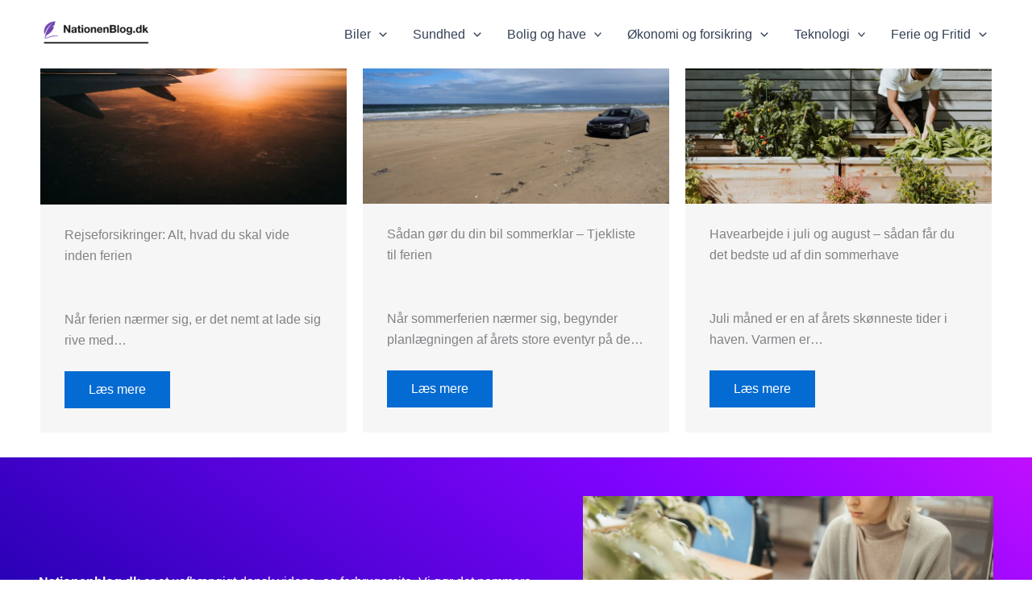

--- FILE ---
content_type: text/css
request_url: https://nationenblog.dk/wp-content/uploads/uag-plugin/assets/0/uag-css-14.css?ver=1768968045
body_size: 2756
content:
.uagb-post-grid{margin:0 auto;position:relative}.uagb-post-grid:not(.is-grid) .uagb-post__inner-wrap{background-clip:content-box !important}.uagb-post-grid .uagb-post__inner-wrap{transition:box-shadow 0.2s ease;overflow:hidden}.uagb-post-grid .uagb-post__inner-wrap .uagb-post__taxonomy{display:inline-block}.uagb-post-grid .uagb-post__inner-wrap .uagb-post__taxonomy.default{margin:5px 5px 5px 0}.uagb-post-grid .uagb-post__inner-wrap .uagb-post__taxonomy.highlighted{background:#444;color:#fff;border-radius:2px;flex-direction:row;align-items:flex-end;padding:6px 8px;line-height:1;margin-right:5px;margin-bottom:20px}.uagb-post-grid .uagb-post__inner-wrap .uagb-post__taxonomy.highlighted a{color:#fff}.uagb-post-grid .uagb-post__inner-wrap .uagb-post__taxonomy a{text-decoration:none;color:inherit}.uagb-post-grid .uagb-post__inner-wrap .uagb-post__image .uagb-post__image-equal-height{display:block;height:0;padding-bottom:66.67%;overflow:hidden}.uagb-post-grid .uagb-post__load-more-wrap{width:100%;position:absolute;bottom:-30px}.uagb-post-grid .uagb-post__load-more-wrap .uagb-post-pagination-button{cursor:pointer}.uagb-post-grid .uagb-post__load-more-wrap a{color:inherit}.uagb-post-grid.is-grid article{float:left;display:inline-block}.uagb-post-grid.is-grid.uagb-equal_height_inline-read-more-buttons.uagb-post__image-position-top .uagb-post__text:nth-last-child(2){padding-bottom:100px}.uagb-post-grid.is-grid.uagb-equal_height_inline-read-more-buttons.uagb-post__image-position-top .uagb-post__text:last-child{position:absolute;bottom:20px}.uagb-post-grid.is-grid.uagb-equal_height_inline-read-more-buttons.uagb-post__image-position-background .uagb-post__text:nth-last-child(3){padding-bottom:100px}.uagb-post-grid.is-grid.uagb-equal_height_inline-read-more-buttons.uagb-post__image-position-background .uagb-post__text:nth-last-child(2){position:absolute;bottom:20px}.uagb-post-grid.is-grid.uagb-equal_height_inline-read-more-buttons.uagb-post__image-position-top .uagb-post__inner-wrap,.uagb-post-grid.is-grid.uagb-equal_height_inline-read-more-buttons.uagb-post__image-position-background .uagb-post__inner-wrap{position:relative}.uagb-post-grid.is-grid.uagb-post__image-position-top .uagb-post__image a{display:block;height:0;overflow:hidden;position:relative}.uagb-post-grid.is-grid.uagb-post__image-position-top .uagb-post__image a.uagb-image-ratio-2-3{padding-bottom:66%}.uagb-post-grid.is-grid.uagb-post__image-position-top .uagb-post__image a.uagb-image-ratio-9-16{padding-bottom:56.25%}.uagb-post-grid.is-grid.uagb-post__image-position-top .uagb-post__image a.uagb-image-ratio-1-2{padding-bottom:50%}.uagb-post-grid.is-grid.uagb-post__image-position-top .uagb-post__image a.uagb-image-ratio-1-1{padding-bottom:67%}.uagb-post-grid.is-grid.uagb-post__image-position-top .uagb-post__image a.uagb-image-ratio-inherit{padding-bottom:0;height:auto}.uagb-post-grid.is-grid.uagb-post__image-position-top .uagb-post__image a.uagb-image-ratio-inherit img{position:unset !important}.uagb-post-grid.is-grid.uagb-post__image-position-top .uagb-post__image a[class^="uagb-image-ratio-"]>img{position:absolute;height:100%}.uagb-post-grid.uagb-post__items.is-masonry{display:flex;-ms-flex-wrap:wrap;-webkit-flex-wrap:wrap;flex-wrap:wrap}.uagb-post-grid.uagb-post__items.is-carousel{display:flex;-ms-flex-wrap:wrap;-webkit-flex-wrap:wrap;flex-wrap:wrap;width:100%;visibility:hidden}.uagb-post-grid.is-grid .uagb-post__inner-wrap{height:max-content}.uagb-post-grid.is-grid.uagb-post__equal-height .uagb-post__inner-wrap{height:auto}.uagb-post-grid.is-masonry .uagb-post__inner-wrap{height:auto}.uagb-post-grid .uagb-post__author span,.uagb-post-grid .uagb-post__comment span,.uagb-post-grid .uagb-post__taxonomy span,.uagb-post-grid .uagb-post__date span{font-size:inherit;line-height:inherit;width:inherit;height:inherit;margin-right:4px;vertical-align:bottom}.uagb-post-grid.uagb-post__columns-8:not(.is-grid) article{width:12.5%}.uagb-post-grid.uagb-post__columns-7:not(.is-grid) article{width:14.28%}.uagb-post-grid.uagb-post__columns-6:not(.is-grid) article{width:16.66%}.uagb-post-grid.uagb-post__columns-5:not(.is-grid) article{width:20%}.uagb-post-grid.uagb-post__columns-4:not(.is-grid) article{width:25%}.uagb-post-grid.uagb-post__columns-3:not(.is-grid) article{width:33.33%}.uagb-post-grid.uagb-post__columns-2:not(.is-grid) article{width:50%}.uagb-post-grid.uagb-post__columns-1:not(.is-grid) article{width:100%}@media only screen and (max-width: 600px){.uagb-post-grid div[class*="columns"].is-grid{grid-template-columns:1fr}}.uagb-post-grid .uagb-post__image img{display:block;width:100%;height:auto;max-width:100%}.uagb-post-grid .uagb-post__title{margin-top:0;margin-bottom:0;word-break:break-word}.uagb-post-grid .uagb-post__title a{color:inherit;box-shadow:none;transition:0.3s ease;text-decoration:none}.uagb-post-grid .uagb-post__title a:hover{text-decoration:none}.uagb-post-grid .uagb-post__title a:focus{text-decoration:none}.uagb-post-grid .uagb-post__title a:active{text-decoration:none}.uagb-post-grid .uagb-post-grid-byline>*{margin-right:10px}.uagb-post-grid .uagb-post-grid-byline,.uagb-post-grid .uagb-post__taxonomy{text-transform:capitalize;font-size:14px;font-weight:500;line-height:23px;text-decoration:none}.uagb-post-grid .uagb-post-grid-byline a,.uagb-post-grid .uagb-post-grid-byline a:focus,.uagb-post-grid .uagb-post-grid-byline a:active{color:inherit;font-size:inherit;text-decoration:none}.uagb-post-grid .uagb-post__title a,.uagb-post-grid .uagb-post__title a:focus,.uagb-post-grid .uagb-post__title a:active{color:inherit;font-size:inherit}.uagb-post-grid .uagb-post__author,.uagb-post-grid .uagb-post__date,.uagb-post-grid .uagb-post__comment{display:inline-block;word-break:break-all}.uagb-post-grid .uagb-post__author:not(:last-child)::after,.uagb-post-grid .uagb-post__date:not(:last-child)::after,.uagb-post-grid .uagb-post__comment:not(:last-child)::after{content:"\B7";vertical-align:middle;align-self:center;margin:0 5px;line-height:1}.uagb-post-grid .uagb-post__comment,.uagb-post-grid .uagb-post__taxonomy{display:inline-block}.uagb-post-grid .uagb-post__author a{box-shadow:none}.uagb-post-grid .uagb-post__author a:hover{color:inherit;box-shadow:0 -1px 0 inset}.uagb-post-grid .uagb-post__excerpt{word-break:break-word}.uagb-post-grid .uagb-post__inner-wrap p:last-of-type{margin-bottom:0}.uagb-post-grid .uagb-post__cta{border:none;display:inline-block;background:none}.uagb-post-grid .uagb-post__cta .ast-outline-button{display:inline-flex}.uagb-post-grid .uagb-post__excerpt p{color:inherit}.is-grid.uagb-post__items{display:grid}.wp-block-uagb-post-grid .uagb-post-pagination-wrap{grid-column:1 / -1}.uagb-post__image-position-background .uagb-post__link-complete-box{position:absolute;top:0;left:0;width:100%;height:100%;z-index:11}.uagb-post__image-position-background.uagb-post__image-enabled .uagb-post__text{color:#fff}.uagb-post__image-position-background .uagb-post__text{opacity:1;position:relative;z-index:10;overflow:hidden}.uagb-post__image-position-background .uagb-post__inner-wrap{position:relative;width:100%}.uagb-post__image-position-background .uagb-post__inner-wrap .uagb-post__taxonomy.highlighted,.uagb-post__image-position-background .uagb-post__inner-wrap .uagb-post__taxonomy.default{position:relative;z-index:999}.uagb-post__image-position-background .uagb-post__image img{position:absolute;width:auto;height:auto;min-width:100%;max-width:none;left:50%;top:50%;transform:translate(-50%, -50%);min-height:100%}.uagb-post__image-position-background .uagb-post__image{background-size:cover;background-repeat:no-repeat;background-position:center;overflow:hidden;text-align:center;position:absolute;left:0;top:0;width:100%;height:100%;z-index:2}.uagb-post__image-position-background .uagb-post__image::before{content:"";position:absolute;left:0;top:0;width:100%;height:100%;z-index:1;background-color:rgba(255,255,255,0.5)}.uagb-slick-carousel .is-carousel{padding:0}.uagb-slick-carousel ul.slick-dots{transform:unset;position:relative;padding:unset}.uagb-slick-carousel .slick-prev:not(:hover):not(:active):not(.has-background),.uagb-slick-carousel .slick-next:not(:hover):not(:active):not(.has-background),.uagb-slick-carousel ul.slick-dots li button:not(:hover):not(:active):not(.has-background){background-color:unset}.uagb-post-grid[data-equal-height="yes"] .uagb-post__inner-wrap{display:inline-block;height:100%}.uagb-post__arrow-outside.uagb-post-grid .slick-prev{left:-45px;z-index:1}[dir="rtl"] .uagb-post__arrow-outside.uagb-post-grid .slick-prev{left:-45px;right:auto}.uagb-post__arrow-outside.uagb-post-grid .slick-next{right:-45px}[dir="rtl"] .uagb-post__arrow-outside.uagb-post-grid .slick-next{left:auto;right:-45px}.uagb-post__arrow-inside.uagb-post-grid .slick-prev{left:25px;z-index:1}[dir="rtl"] .uagb-post__arrow-inside.uagb-post-grid .slick-prev{left:auto;right:25px}.uagb-post__arrow-inside.uagb-post-grid .slick-next{right:25px}[dir="rtl"] .uagb-post__arrow-inside.uagb-post-grid .slick-next{left:25px;right:auto}.uagb-post-grid.is-grid article,.uagb-post-grid.is-masonry article,.uagb-post-grid.is-carousel article{box-sizing:border-box}@media (max-width: 976px){.uagb-post__arrow-outside.uagb-post-grid .slick-prev{left:15px;z-index:1}[dir="rtl"] .uagb-post__arrow-outside.uagb-post-grid .slick-prev{left:auto;right:15px}.uagb-post__arrow-outside.uagb-post-grid .slick-next{right:15px}[dir="rtl"] .uagb-post__arrow-outside.uagb-post-grid .slick-next{left:15px;right:auto}:not(.is-grid).uagb-post-grid.uagb-post__columns-tablet-1 article{width:100%}:not(.is-grid).uagb-post-grid.uagb-post__columns-tablet-2 article{width:50%}:not(.is-grid).uagb-post-grid.uagb-post__columns-tablet-3 article{width:33.33%}:not(.is-grid).uagb-post-grid.uagb-post__columns-tablet-4 article{width:25%}:not(.is-grid).uagb-post-grid.uagb-post__columns-tablet-5 article{width:20%}:not(.is-grid).uagb-post-grid.uagb-post__columns-tablet-6 article{width:16.66%}:not(.is-grid).uagb-post-grid.uagb-post__columns-tablet-7 article{width:14.28%}:not(.is-grid).uagb-post-grid.uagb-post__columns-tablet-8 article{width:12.5%}}@media (max-width: 767px){:not(.is-grid).uagb-post-grid.uagb-post__columns-mobile-1 article{width:100%}:not(.is-grid).uagb-post-grid.uagb-post__columns-mobile-2 article{width:50%}:not(.is-grid).uagb-post-grid.uagb-post__columns-mobile-3 article{width:33.33%}:not(.is-grid).uagb-post-grid.uagb-post__columns-mobile-4 article{width:25%}:not(.is-grid).uagb-post-grid.uagb-post__columns-mobile-5 article{width:20%}:not(.is-grid).uagb-post-grid.uagb-post__columns-mobile-6 article{width:16.66%}:not(.is-grid).uagb-post-grid.uagb-post__columns-mobile-7 article{width:14.28%}:not(.is-grid).uagb-post-grid.uagb-post__columns-mobile-8 article{width:12.5%}}.entry .entry-content .uagb-post-grid a{text-decoration:none}.uagb-post-pagination-wrap{display:flex;width:100%;flex-wrap:wrap}.uagb-post-pagination-wrap a.page-numbers,.uagb-post-pagination-wrap span.page-numbers.current{padding:5px 10px;margin:0;display:flex;margin-right:4px;margin-bottom:5px}.uagb-post-grid .uagb-post-inf-loader{margin:0 auto;min-height:58px;line-height:58px;width:160px;text-align:center}.uagb-post-grid .uagb-post-inf-loader div{width:18px;height:18px;background-color:#0085ba;-webkit-border-radius:100%;border-radius:100%;display:inline-block;-webkit-animation:sk-bouncedelay 1.4s infinite ease-in-out both;animation:sk-bouncedelay 1.4s infinite ease-in-out both}.uagb-post-grid .uagb-post-inf-loader .uagb-post-loader-1{-webkit-animation-delay:-0.32s;animation-delay:-0.32s}.uagb-post-grid .uagb-post-inf-loader .uagb-post-loader-2{-webkit-animation-delay:-0.16s;animation-delay:-0.16s}.wp-site-blocks .uagb-post__arrow-outside.uagb-post-grid .slick-next{right:0}.wp-site-blocks .uagb-post__arrow-outside.uagb-post-grid .slick-prev{left:0}@-webkit-keyframes sk-bouncedelay{0%,80%,100%{-webkit-transform:scale(0);transform:scale(0)}40%{-webkit-transform:scale(1);transform:scale(1)}}@keyframes sk-bouncedelay{0%,80%,100%{-webkit-transform:scale(0);transform:scale(0)}40%{-webkit-transform:scale(1);transform:scale(1)}}
.uagb-block-6c9aafee.is-grid .uagb-post__inner-wrap{padding-top: 30px;padding-bottom: 30px;padding-left: 30px;padding-right: 30px;box-shadow: 0px 0px 0 #00000070;}.uagb-block-6c9aafee.is-grid .uagb-post__inner-wrap .uagb-post__image:first-child{margin-left: -30px;margin-right: -30px;margin-top: -30px;}.uagb-block-6c9aafee:not(.is-grid) .uagb-post__inner-wrap > .uagb-post__text:last-child{margin-bottom: 30px;}.uagb-block-6c9aafee:not(.is-grid) .uagb-post__inner-wrap > .uagb-post__text:first-child{margin-top: 30px;}.uagb-block-6c9aafee:not(.is-grid).uagb-post__image-position-background .uagb-post__inner-wrap .uagb-post__text:nth-last-child(2) {margin-bottom: 30px;}.uagb-block-6c9aafee:not(.wp-block-uagb-post-carousel):not(.is-grid).uagb-post__items{margin-right: -10px;margin-left: -10px;}.uagb-block-6c9aafee:not(.is-grid).uagb-post__items article{padding-right: 10px;padding-left: 10px;margin-bottom: 20px;}.uagb-block-6c9aafee:not(.is-grid) .uagb-post__inner-wrap > .uagb-post__text{margin-left: 30px;margin-right: 30px;}.uagb-block-6c9aafee .uagb-post__inner-wrap{background: #f6f6f6;text-align: left;}.uagb-block-6c9aafee .uagb-post__inner-wrap .uagb-post__cta{padding-bottom: 0px;}.uagb-block-6c9aafee .uagb-post__image {padding-bottom: 25px;}.uagb-block-6c9aafee .uagb-post__title{padding-bottom: 15px;}.uagb-block-6c9aafee .uagb-post-grid-byline{padding-bottom: 15px;}.uagb-block-6c9aafee .uagb-post__excerpt{padding-bottom: 25px;}.uagb-block-6c9aafee .uagb-post__image:before{opacity: 0.6;}.uagb-block-6c9aafee.is-grid.uagb-post__items{row-gap: 20px;column-gap: 20px;}.uagb-block-6c9aafee.wp-block-uagb-post-grid.is-grid{grid-template-columns: repeat(3 , minmax(0, 1fr));}.uagb-block-6c9aafee.is-grid .uagb-post__inner-wrap:hover{box-shadow: 0px 0px 0 #00000070;}.uagb-block-6c9aafee .uagb-post__inner-wrap .uagb-post__taxonomy.highlighted{color: #fff;background: #3182ce;}.uagb-block-6c9aafee .uagb-post__inner-wrap .uagb-post__taxonomy.highlighted a{color: #fff;}.uagb-block-6c9aafee.uagb-post-grid .wp-block-button.uagb-post__text.uagb-post__cta .uagb-text-link.wp-block-button__link {0: ;0: ;0: ;0: ;0: ;0: ;0: ;0: ;0: ;0: none;border-style: none;}.uagb-block-6c9aafee.is_carousel .uagb-post__inner-wrap{background-color: #f6f6f6;}.uagb-block-6c9aafee .slick-arrow{border-color: #000;border-width: 2px;border-radius: 0px;}.uagb-block-6c9aafee .slick-arrow span{color: #000;font-size: 16px;width: 16px;height: 16px;}.uagb-block-6c9aafee .slick-arrow svg{fill: #000;width: 16px;height: 16px;}.uagb-block-6c9aafee.uagb-post-grid ul.slick-dots li.slick-active button:before{color: #000;}.uagb-block-6c9aafee.uagb-slick-carousel ul.slick-dots li button:before{color: #000;}.uagb-block-6c9aafee .slick-dots{margin-top: 20px !important;}.uagb-block-1a5cff2f.is-grid .uagb-post__inner-wrap{padding-top: 20px;padding-bottom: 20px;padding-left: 20px;padding-right: 20px;box-shadow: 0px 0px 0 #00000070;}.uagb-block-1a5cff2f.is-grid .uagb-post__inner-wrap .uagb-post__image:first-child{margin-left: -20px;margin-right: -20px;margin-top: -20px;}.uagb-block-1a5cff2f:not(.is-grid) .uagb-post__inner-wrap > .uagb-post__text:last-child{margin-bottom: 20px;}.uagb-block-1a5cff2f:not(.is-grid) .uagb-post__inner-wrap > .uagb-post__text:first-child{margin-top: 20px;}.uagb-block-1a5cff2f:not(.is-grid).uagb-post__image-position-background .uagb-post__inner-wrap .uagb-post__text:nth-last-child(2) {margin-bottom: 20px;}.uagb-block-1a5cff2f:not(.wp-block-uagb-post-carousel):not(.is-grid).uagb-post__items{margin-right: -10px;margin-left: -10px;}.uagb-block-1a5cff2f:not(.is-grid).uagb-post__items article{padding-right: 10px;padding-left: 10px;margin-bottom: 20px;}.uagb-block-1a5cff2f:not(.is-grid) .uagb-post__inner-wrap > .uagb-post__text{margin-left: 20px;margin-right: 20px;}.uagb-block-1a5cff2f .uagb-post__inner-wrap{background: #f6f6f6;text-align: left;}.uagb-block-1a5cff2f .uagb-post__inner-wrap .uagb-post__cta{padding-bottom: 0px;}.uagb-block-1a5cff2f .uagb-post__image {padding-bottom: 25px;}.uagb-block-1a5cff2f .uagb-post__title{padding-bottom: 15px;}.uagb-block-1a5cff2f .uagb-post-grid-byline{padding-bottom: 15px;}.uagb-block-1a5cff2f .uagb-post__excerpt{padding-bottom: 25px;}.uagb-block-1a5cff2f .uagb-post__image:before{background-color: #000000;opacity: 0.5;}.uagb-block-1a5cff2f.is-grid.uagb-post__items{row-gap: 20px;column-gap: 20px;}.uagb-block-1a5cff2f.wp-block-uagb-post-grid.is-grid{grid-template-columns: repeat(3 , minmax(0, 1fr));}.uagb-block-1a5cff2f.is-grid .uagb-post__inner-wrap:hover{box-shadow: 0px 0px 0 #00000070;}.uagb-block-1a5cff2f .uagb-post__inner-wrap .uagb-post__taxonomy.highlighted{color: #fff;background: #3182ce;}.uagb-block-1a5cff2f .uagb-post__inner-wrap .uagb-post__taxonomy.highlighted a{color: #fff;}.uagb-block-1a5cff2f.uagb-post-grid .wp-block-button.uagb-post__text.uagb-post__cta .uagb-text-link.wp-block-button__link {0: ;0: ;0: ;0: ;0: 30px;0: 30px;0: 30px;0: 30px;0: ;0: none;border-top-left-radius: 30px;border-top-right-radius: 30px;border-bottom-left-radius: 30px;border-bottom-right-radius: 30px;border-style: none;}.uagb-block-1a5cff2f.is_carousel .uagb-post__inner-wrap{background-color: #f6f6f6;}.uagb-block-1a5cff2f .slick-arrow{border-color: #000;border-width: 0px;border-radius: 0px;}.uagb-block-1a5cff2f .slick-arrow span{color: #000;font-size: 24px;width: 24px;height: 24px;}.uagb-block-1a5cff2f .slick-arrow svg{fill: #000;width: 24px;height: 24px;}.uagb-block-1a5cff2f.uagb-post-grid ul.slick-dots li.slick-active button:before{color: #000;}.uagb-block-1a5cff2f.uagb-slick-carousel ul.slick-dots li button:before{color: #000;}.uagb-block-1a5cff2f .slick-dots{margin-top: 20px !important;}.uagb-block-4c84cc11.is-grid .uagb-post__inner-wrap{padding-top: 20px;padding-bottom: 20px;padding-left: 20px;padding-right: 20px;box-shadow: 0px 0px 0 #00000070;}.uagb-block-4c84cc11.is-grid .uagb-post__inner-wrap .uagb-post__image:first-child{margin-left: -20px;margin-right: -20px;margin-top: -20px;}.uagb-block-4c84cc11:not(.is-grid) .uagb-post__inner-wrap > .uagb-post__text:last-child{margin-bottom: 20px;}.uagb-block-4c84cc11:not(.is-grid) .uagb-post__inner-wrap > .uagb-post__text:first-child{margin-top: 20px;}.uagb-block-4c84cc11:not(.is-grid).uagb-post__image-position-background .uagb-post__inner-wrap .uagb-post__text:nth-last-child(2) {margin-bottom: 20px;}.uagb-block-4c84cc11:not(.wp-block-uagb-post-carousel):not(.is-grid).uagb-post__items{margin-right: -10px;margin-left: -10px;}.uagb-block-4c84cc11:not(.is-grid).uagb-post__items article{padding-right: 10px;padding-left: 10px;margin-bottom: 20px;}.uagb-block-4c84cc11:not(.is-grid) .uagb-post__inner-wrap > .uagb-post__text{margin-left: 20px;margin-right: 20px;}.uagb-block-4c84cc11 .uagb-post__inner-wrap{background: #f6f6f6;text-align: left;}.uagb-block-4c84cc11 .uagb-post__inner-wrap .uagb-post__cta{padding-bottom: 0px;}.uagb-block-4c84cc11 .uagb-post__image {padding-bottom: 15px;}.uagb-block-4c84cc11 .uagb-post__title{padding-bottom: 15px;}.uagb-block-4c84cc11 .uagb-post-grid-byline{padding-bottom: 15px;}.uagb-block-4c84cc11 .uagb-post__excerpt{padding-bottom: 25px;}.uagb-block-4c84cc11 .uagb-post__image:before{background-color: #000000;opacity: 0.5;}.uagb-block-4c84cc11.is-grid.uagb-post__items{row-gap: 20px;column-gap: 20px;}.uagb-block-4c84cc11.wp-block-uagb-post-grid.is-grid{grid-template-columns: repeat(3 , minmax(0, 1fr));}.uagb-block-4c84cc11.is-grid .uagb-post__inner-wrap:hover{box-shadow: 0px 0px 0 #00000070;}.uagb-block-4c84cc11 .uagb-post__inner-wrap .uagb-post__taxonomy.highlighted{color: #fff;background: #3182ce;}.uagb-block-4c84cc11 .uagb-post__inner-wrap .uagb-post__taxonomy.highlighted a{color: #fff;}.uagb-block-4c84cc11.uagb-post-grid .wp-block-button.uagb-post__text.uagb-post__cta .uagb-text-link.wp-block-button__link {0: ;0: ;0: ;0: ;0: ;0: ;0: ;0: ;0: ;0: none;border-style: none;}.uagb-block-4c84cc11 .uagb-post-pagination-wrap{margin-top: 20px;justify-content: left;margin-left: 10px;}.uagb-block-4c84cc11 .uagb-post-pagination-wrap .page-numbers.current{background-color: #e4e4e4;color: #333333;}.uagb-block-4c84cc11 .uagb-post-pagination-wrap a{background-color: #e4e4e4;color: #777777;}.uagb-block-4c84cc11.uagb-equal_height_inline-read-more-buttons .uagb-post__inner-wrap .uagb-post__text:last-child{left: 20px;right: 20px;}.uagb-block-4c84cc11.wp-block-uagb-post-grid .uag-post-grid-wrapper{padding-right: 20px;padding-left: 20px;width: 100%;display: flex;flex-direction: column;justify-content: center;}.uagb-block-8b89ad6c.is-grid .uagb-post__inner-wrap{padding-top: 20px;padding-bottom: 20px;padding-left: 20px;padding-right: 20px;box-shadow: 0px 0px 0 #00000070;}.uagb-block-8b89ad6c.is-grid .uagb-post__inner-wrap .uagb-post__image:first-child{margin-left: -20px;margin-right: -20px;margin-top: -20px;}.uagb-block-8b89ad6c:not(.is-grid) .uagb-post__inner-wrap > .uagb-post__text:last-child{margin-bottom: 20px;}.uagb-block-8b89ad6c:not(.is-grid) .uagb-post__inner-wrap > .uagb-post__text:first-child{margin-top: 20px;}.uagb-block-8b89ad6c:not(.is-grid).uagb-post__image-position-background .uagb-post__inner-wrap .uagb-post__text:nth-last-child(2) {margin-bottom: 20px;}.uagb-block-8b89ad6c:not(.wp-block-uagb-post-carousel):not(.is-grid).uagb-post__items{margin-right: -10px;margin-left: -10px;}.uagb-block-8b89ad6c:not(.is-grid).uagb-post__items article{padding-right: 10px;padding-left: 10px;margin-bottom: 20px;}.uagb-block-8b89ad6c:not(.is-grid) .uagb-post__inner-wrap > .uagb-post__text{margin-left: 20px;margin-right: 20px;}.uagb-block-8b89ad6c .uagb-post__inner-wrap{background: #f6f6f6;text-align: left;}.uagb-block-8b89ad6c .uagb-post__inner-wrap .uagb-post__cta{padding-bottom: 0px;}.uagb-block-8b89ad6c .uagb-post__image {padding-bottom: 15px;}.uagb-block-8b89ad6c .uagb-post__title{padding-bottom: 15px;}.uagb-block-8b89ad6c .uagb-post-grid-byline{padding-bottom: 15px;}.uagb-block-8b89ad6c .uagb-post__excerpt{padding-bottom: 25px;}.uagb-block-8b89ad6c .uagb-post__image:before{background-color: #000000;opacity: 0.5;}.uagb-block-8b89ad6c.is-grid.uagb-post__items{row-gap: 20px;column-gap: 20px;}.uagb-block-8b89ad6c.wp-block-uagb-post-grid.is-grid{grid-template-columns: repeat(3 , minmax(0, 1fr));}.uagb-block-8b89ad6c.is-grid .uagb-post__inner-wrap:hover{box-shadow: 0px 0px 0 #00000070;}.uagb-block-8b89ad6c .uagb-post__inner-wrap .uagb-post__taxonomy.highlighted{color: #fff;background: #3182ce;}.uagb-block-8b89ad6c .uagb-post__inner-wrap .uagb-post__taxonomy.highlighted a{color: #fff;}.uagb-block-8b89ad6c.uagb-post-grid .wp-block-button.uagb-post__text.uagb-post__cta .uagb-text-link.wp-block-button__link {0: ;0: ;0: ;0: ;0: ;0: ;0: ;0: ;0: ;0: none;border-style: none;}.uagb-block-8b89ad6c .uagb-post-pagination-wrap{margin-top: 20px;justify-content: left;margin-left: 10px;}.uagb-block-8b89ad6c .uagb-post-pagination-wrap .page-numbers.current{background-color: #e4e4e4;color: #333333;}.uagb-block-8b89ad6c .uagb-post-pagination-wrap a{background-color: #e4e4e4;color: #777777;}.uagb-block-8b89ad6c.uagb-equal_height_inline-read-more-buttons .uagb-post__inner-wrap .uagb-post__text:last-child{left: 20px;right: 20px;}.uagb-block-8b89ad6c.wp-block-uagb-post-grid .uag-post-grid-wrapper{padding-right: 20px;padding-left: 20px;width: 100%;display: flex;flex-direction: column;justify-content: center;}.uagb-block-c16966cb.is-grid .uagb-post__inner-wrap{padding-top: 20px;padding-bottom: 20px;padding-left: 20px;padding-right: 20px;box-shadow: 0px 0px 0 #00000070;}.uagb-block-c16966cb.is-grid .uagb-post__inner-wrap .uagb-post__image:first-child{margin-left: -20px;margin-right: -20px;margin-top: -20px;}.uagb-block-c16966cb:not(.is-grid) .uagb-post__inner-wrap > .uagb-post__text:last-child{margin-bottom: 20px;}.uagb-block-c16966cb:not(.is-grid) .uagb-post__inner-wrap > .uagb-post__text:first-child{margin-top: 20px;}.uagb-block-c16966cb:not(.is-grid).uagb-post__image-position-background .uagb-post__inner-wrap .uagb-post__text:nth-last-child(2) {margin-bottom: 20px;}.uagb-block-c16966cb:not(.wp-block-uagb-post-carousel):not(.is-grid).uagb-post__items{margin-right: -10px;margin-left: -10px;}.uagb-block-c16966cb:not(.is-grid).uagb-post__items article{padding-right: 10px;padding-left: 10px;margin-bottom: 20px;}.uagb-block-c16966cb:not(.is-grid) .uagb-post__inner-wrap > .uagb-post__text{margin-left: 20px;margin-right: 20px;}.uagb-block-c16966cb .uagb-post__inner-wrap{background: #f6f6f6;text-align: left;}.uagb-block-c16966cb .uagb-post__inner-wrap .uagb-post__cta{padding-bottom: 0px;}.uagb-block-c16966cb .uagb-post__image {padding-bottom: 15px;}.uagb-block-c16966cb .uagb-post__title{padding-bottom: 15px;}.uagb-block-c16966cb .uagb-post-grid-byline{padding-bottom: 15px;}.uagb-block-c16966cb .uagb-post__excerpt{padding-bottom: 25px;}.uagb-block-c16966cb .uagb-post__image:before{background-color: #000000;opacity: 0.5;}.uagb-block-c16966cb.is-grid.uagb-post__items{row-gap: 20px;column-gap: 20px;}.uagb-block-c16966cb.wp-block-uagb-post-grid.is-grid{grid-template-columns: repeat(3 , minmax(0, 1fr));}.uagb-block-c16966cb.is-grid .uagb-post__inner-wrap:hover{box-shadow: 0px 0px 0 #00000070;}.uagb-block-c16966cb .uagb-post__inner-wrap .uagb-post__taxonomy.highlighted{color: #fff;background: #3182ce;}.uagb-block-c16966cb .uagb-post__inner-wrap .uagb-post__taxonomy.highlighted a{color: #fff;}.uagb-block-c16966cb.uagb-post-grid .wp-block-button.uagb-post__text.uagb-post__cta .uagb-text-link.wp-block-button__link {0: ;0: ;0: ;0: ;0: ;0: ;0: ;0: ;0: ;0: none;border-style: none;}.uagb-block-c16966cb .uagb-post-pagination-wrap{margin-top: 20px;justify-content: left;margin-left: 10px;}.uagb-block-c16966cb .uagb-post-pagination-wrap .page-numbers.current{background-color: #e4e4e4;color: #333333;}.uagb-block-c16966cb .uagb-post-pagination-wrap a{background-color: #e4e4e4;color: #777777;}.uagb-block-c16966cb.uagb-equal_height_inline-read-more-buttons .uagb-post__inner-wrap .uagb-post__text:last-child{left: 20px;right: 20px;}.uagb-block-c16966cb.wp-block-uagb-post-grid .uag-post-grid-wrapper{padding-right: 20px;padding-left: 20px;width: 100%;display: flex;flex-direction: column;justify-content: center;}@media only screen and (max-width: 976px) {.uagb-block-6c9aafee.wp-block-uagb-post-grid.is-grid{grid-template-columns: repeat(2 , minmax(0, 1fr));}.uagb-block-6c9aafee.is-grid.uagb-post__items{row-gap: 20px;column-gap: 20px;}.uagb-block-6c9aafee:not(.is-grid).uagb-post__items article{padding-right: 10px;padding-left: 10px;margin-bottom: 20px;}.uagb-block-6c9aafee:not(.is-grid).uagb-post__items{margin-right: -10px;margin-left: -10px;}.uagb-block-6c9aafee.is-grid .uagb-post__inner-wrap .uagb-post__image:first-child{margin-left: 0px;margin-right: 0px;margin-top: 0px;}.uagb-block-6c9aafee.uagb-post-grid .wp-block-button.uagb-post__text.uagb-post__cta .uagb-text-link.wp-block-button__link {border-style: none;}.uagb-block-6c9aafee .uagb-post__cta a{border-style: none;}.uagb-block-6c9aafee .slick-dots{margin-top:  !important;}.uagb-block-1a5cff2f.wp-block-uagb-post-grid.is-grid{grid-template-columns: repeat(2 , minmax(0, 1fr));}.uagb-block-1a5cff2f.is-grid.uagb-post__items{row-gap: 20px;column-gap: 20px;}.uagb-block-1a5cff2f:not(.is-grid).uagb-post__items article{padding-right: 10px;padding-left: 10px;margin-bottom: 20px;}.uagb-block-1a5cff2f:not(.is-grid).uagb-post__items{margin-right: -10px;margin-left: -10px;}.uagb-block-1a5cff2f.is-grid .uagb-post__inner-wrap .uagb-post__image:first-child{margin-left: 0px;margin-right: 0px;margin-top: 0px;}.uagb-block-1a5cff2f.uagb-post-grid .wp-block-button.uagb-post__text.uagb-post__cta .uagb-text-link.wp-block-button__link {border-style: none;}.uagb-block-1a5cff2f .uagb-post__cta a{border-style: none;}.uagb-block-1a5cff2f .slick-dots{margin-top:  !important;}.uagb-block-4c84cc11.wp-block-uagb-post-grid.is-grid{grid-template-columns: repeat(2 , minmax(0, 1fr));}.uagb-block-4c84cc11.is-grid.uagb-post__items{row-gap: 20px;column-gap: 20px;}.uagb-block-4c84cc11:not(.is-grid).uagb-post__items article{padding-right: 10px;padding-left: 10px;margin-bottom: 20px;}.uagb-block-4c84cc11:not(.is-grid).uagb-post__items{margin-right: -10px;margin-left: -10px;}.uagb-block-4c84cc11.is-grid .uagb-post__inner-wrap .uagb-post__image:first-child{margin-left: 0px;margin-right: 0px;margin-top: 0px;}.uagb-block-4c84cc11.uagb-post-grid .wp-block-button.uagb-post__text.uagb-post__cta .uagb-text-link.wp-block-button__link {border-style: none;}.uagb-block-4c84cc11 .uagb-post__cta a{border-style: none;}.uagb-block-8b89ad6c.wp-block-uagb-post-grid.is-grid{grid-template-columns: repeat(2 , minmax(0, 1fr));}.uagb-block-8b89ad6c.is-grid.uagb-post__items{row-gap: 20px;column-gap: 20px;}.uagb-block-8b89ad6c:not(.is-grid).uagb-post__items article{padding-right: 10px;padding-left: 10px;margin-bottom: 20px;}.uagb-block-8b89ad6c:not(.is-grid).uagb-post__items{margin-right: -10px;margin-left: -10px;}.uagb-block-8b89ad6c.is-grid .uagb-post__inner-wrap .uagb-post__image:first-child{margin-left: 0px;margin-right: 0px;margin-top: 0px;}.uagb-block-8b89ad6c.uagb-post-grid .wp-block-button.uagb-post__text.uagb-post__cta .uagb-text-link.wp-block-button__link {border-style: none;}.uagb-block-8b89ad6c .uagb-post__cta a{border-style: none;}.uagb-block-c16966cb.wp-block-uagb-post-grid.is-grid{grid-template-columns: repeat(2 , minmax(0, 1fr));}.uagb-block-c16966cb.is-grid.uagb-post__items{row-gap: 20px;column-gap: 20px;}.uagb-block-c16966cb:not(.is-grid).uagb-post__items article{padding-right: 10px;padding-left: 10px;margin-bottom: 20px;}.uagb-block-c16966cb:not(.is-grid).uagb-post__items{margin-right: -10px;margin-left: -10px;}.uagb-block-c16966cb.is-grid .uagb-post__inner-wrap .uagb-post__image:first-child{margin-left: 0px;margin-right: 0px;margin-top: 0px;}.uagb-block-c16966cb.uagb-post-grid .wp-block-button.uagb-post__text.uagb-post__cta .uagb-text-link.wp-block-button__link {border-style: none;}.uagb-block-c16966cb .uagb-post__cta a{border-style: none;}}@media only screen and (max-width: 767px) {.uagb-block-6c9aafee.wp-block-uagb-post-grid.is-grid{grid-template-columns: repeat(1 , minmax(0, 1fr));}.uagb-block-6c9aafee.is-grid.uagb-post__items{row-gap: 20px;column-gap: 20px;}.uagb-block-6c9aafee:not(.is-grid).uagb-post__items article{padding-right: 10px;padding-left: 10px;margin-bottom: 20px;}.uagb-block-6c9aafee:not(.is-grid).uagb-post__items{margin-right: -10px;margin-left: -10px;}.uagb-block-6c9aafee.is-grid .uagb-post__inner-wrap .uagb-post__image:first-child{margin-left: 0px;margin-right: 0px;margin-top: 0px;}.uagb-block-6c9aafee.uagb-post-grid .wp-block-button.uagb-post__text.uagb-post__cta .uagb-text-link.wp-block-button__link {border-style: none;}.uagb-block-6c9aafee .slick-dots{margin-top:  !important;}.uagb-block-1a5cff2f.wp-block-uagb-post-grid.is-grid{grid-template-columns: repeat(1 , minmax(0, 1fr));}.uagb-block-1a5cff2f.is-grid.uagb-post__items{row-gap: 20px;column-gap: 20px;}.uagb-block-1a5cff2f:not(.is-grid).uagb-post__items article{padding-right: 10px;padding-left: 10px;margin-bottom: 20px;}.uagb-block-1a5cff2f:not(.is-grid).uagb-post__items{margin-right: -10px;margin-left: -10px;}.uagb-block-1a5cff2f.is-grid .uagb-post__inner-wrap .uagb-post__image:first-child{margin-left: 0px;margin-right: 0px;margin-top: 0px;}.uagb-block-1a5cff2f.uagb-post-grid .wp-block-button.uagb-post__text.uagb-post__cta .uagb-text-link.wp-block-button__link {border-style: none;}.uagb-block-1a5cff2f .slick-dots{margin-top:  !important;}.uagb-block-4c84cc11.wp-block-uagb-post-grid.is-grid{grid-template-columns: repeat(1 , minmax(0, 1fr));}.uagb-block-4c84cc11.is-grid.uagb-post__items{row-gap: 20px;column-gap: 20px;}.uagb-block-4c84cc11:not(.is-grid).uagb-post__items article{padding-right: 10px;padding-left: 10px;margin-bottom: 20px;}.uagb-block-4c84cc11:not(.is-grid).uagb-post__items{margin-right: -10px;margin-left: -10px;}.uagb-block-4c84cc11.is-grid .uagb-post__inner-wrap .uagb-post__image:first-child{margin-left: 0px;margin-right: 0px;margin-top: 0px;}.uagb-block-4c84cc11.uagb-post-grid .wp-block-button.uagb-post__text.uagb-post__cta .uagb-text-link.wp-block-button__link {border-style: none;}.uagb-block-4c84cc11.wp-block-uagb-post-grid .uag-post-grid-wrapper{width: unset;}.uagb-block-8b89ad6c.wp-block-uagb-post-grid.is-grid{grid-template-columns: repeat(1 , minmax(0, 1fr));}.uagb-block-8b89ad6c.is-grid.uagb-post__items{row-gap: 20px;column-gap: 20px;}.uagb-block-8b89ad6c:not(.is-grid).uagb-post__items article{padding-right: 10px;padding-left: 10px;margin-bottom: 20px;}.uagb-block-8b89ad6c:not(.is-grid).uagb-post__items{margin-right: -10px;margin-left: -10px;}.uagb-block-8b89ad6c.is-grid .uagb-post__inner-wrap .uagb-post__image:first-child{margin-left: 0px;margin-right: 0px;margin-top: 0px;}.uagb-block-8b89ad6c.uagb-post-grid .wp-block-button.uagb-post__text.uagb-post__cta .uagb-text-link.wp-block-button__link {border-style: none;}.uagb-block-8b89ad6c.wp-block-uagb-post-grid .uag-post-grid-wrapper{width: unset;}.uagb-block-c16966cb.wp-block-uagb-post-grid.is-grid{grid-template-columns: repeat(1 , minmax(0, 1fr));}.uagb-block-c16966cb.is-grid.uagb-post__items{row-gap: 20px;column-gap: 20px;}.uagb-block-c16966cb:not(.is-grid).uagb-post__items article{padding-right: 10px;padding-left: 10px;margin-bottom: 20px;}.uagb-block-c16966cb:not(.is-grid).uagb-post__items{margin-right: -10px;margin-left: -10px;}.uagb-block-c16966cb.is-grid .uagb-post__inner-wrap .uagb-post__image:first-child{margin-left: 0px;margin-right: 0px;margin-top: 0px;}.uagb-block-c16966cb.uagb-post-grid .wp-block-button.uagb-post__text.uagb-post__cta .uagb-text-link.wp-block-button__link {border-style: none;}.uagb-block-c16966cb.wp-block-uagb-post-grid .uag-post-grid-wrapper{width: unset;}}.uag-blocks-common-selector{z-index:var(--z-index-desktop) !important}@media (max-width: 976px){.uag-blocks-common-selector{z-index:var(--z-index-tablet) !important}}@media (max-width: 767px){.uag-blocks-common-selector{z-index:var(--z-index-mobile) !important}}
